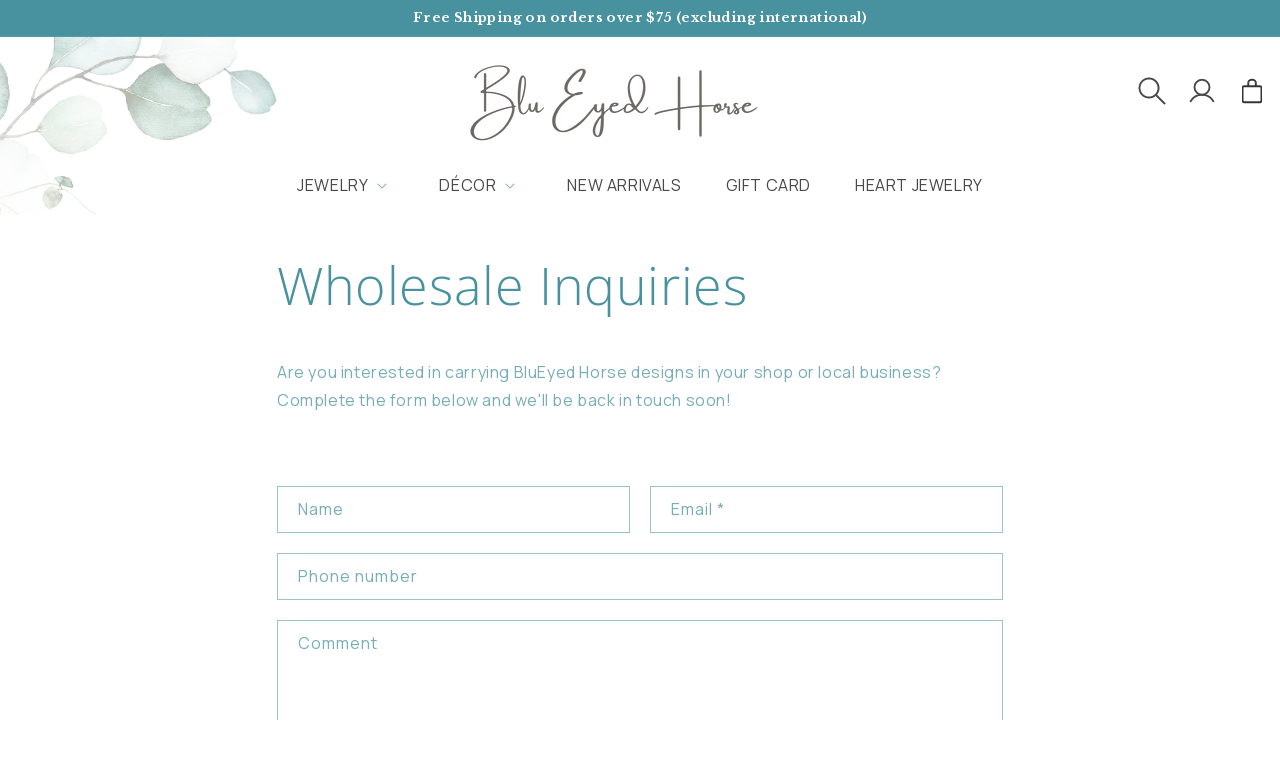

--- FILE ---
content_type: text/css
request_url: https://www.blueyedhorse.com/cdn/shop/t/65/assets/is--style.css?v=70776039183647899951764012896
body_size: 929
content:
body{font-family:Manrope,sans-serif}a{-webkit-transition:all .5s;-moz-transition:all .5s;-o-transition:all .5s;transition:all .5s}.common-btn{font-size:17px;border:2px solid #474849;background-color:#fff;color:#474849;border-radius:3px;font-family:Libre Baskerville,serif;font-weight:600;-webkit-transition:all .5s;-moz-transition:all .5s;-o-transition:all .5s;padding:16px 30px 14px;transition:all .5s;text-decoration:none;text-transform:uppercase;display:inline-block;line-height:1;min-height:auto}.common-btn:hover{background-color:#48929f;border:2px solid #48929f;color:#fff}.common-title{color:#474849;font-size:42px;font-family:Manrope,sans-serif;font-weight:300;margin-bottom:40px;line-height:1;text-align:center}.full-unstyled-link{font-family:Manrope,sans-serif;font-size:19px;color:#474849;font-weight:400}.price__container span{font-size:16px;font-family:Libre Baskerville,serif;color:#474849;font-weight:600}.underline-links-hover:hover a{text-decoration:none;color:#48929f}.card__information,.card-information{text-align:center}.image-with-text__content .image-with-text__text+.button{text-transform:uppercase}.image-with-text__text-item .button:after{background-color:transparent;box-shadow:inherit}.button:not([disabled]):hover:after{box-shadow:inherit}.image-with-text__text-item .common-title{max-width:370px;margin-bottom:30px}.image-with-text__text p{font-family:Libre Baskerville,serif;font-size:17px;color:#474849;line-height:1.4;max-width:640px}.img-with-text-bottom{position:absolute;bottom:0;z-index:-1}.img-with-text-bottom img{max-width:860px}.image-with-text{padding-bottom:65px!important;margin-bottom:80px!important}.grid--4-col-desktop .grid__item{padding:0 15px}.card--card,.card--standard .card__inner{height:420px}.slider-mobile-gutter .card__badge.bottom.left{display:none}.section-template--16070750175486__featured_collection-padding{padding-bottom:16px!important}.capiz-colle-main{display:flex;align-items:center;margin:0 -25px;flex-wrap:wrap}.capiz-img-text-box{width:50%;padding:0 25px;position:relative}.capiz-img-text-box img{width:100%;display:block}.capiz-text-box a{line-height:1.2;color:#424854;font-size:29px;text-transform:uppercase;font-family:Libre Baskerville,serif;background:#fff;max-width:245px;text-align:center;padding:10px 0;text-decoration:none;-webkit-transition:all .5s;-moz-transition:all .5s;-o-transition:all .5s;transition:all .5s}.capiz-text-box a:hover{background:#48929f;color:#fff}.capiz-text-box{position:absolute;top:0;margin:auto;text-align:center;display:flex;align-items:center;justify-content:center;left:0;right:0;height:100%}.capiz-colle-bottom-text p{font-size:22px;color:#474849;line-height:1.3;font-family:Libre Baskerville,serif;margin:60px 0}.capiz-colle-bottom-text{max-width:1190px;margin:auto;text-align:center}.capiz-colle{margin-bottom:80px}.capiz-colle-bottom-text .common-btn{padding:16px 40px 14px}.section-template--16070750175486__featured_collection-padding{padding-top:40px!important}.banner__buttons .common-btn{border:2px solid #fff;padding:16px 20px 14px}.hero-section-main .banner-section-main .banner__buttons a:hover{background:#fff;color:#928f69}.hero-section-main .banner-section-main .text-main-content h2{max-width:410px}.hero-section-main .text-inner-content .banner__buttons{margin-top:60px}.hero-section-main .text-inner-content .text-inner-image{padding:130px 0}.hero-section-main{padding-bottom:10px}.container{padding:0 15px;margin:auto}@media (min-width: 576px){.container{max-width:540px}}@media (min-width: 768px){.container{max-width:720px}}@media (min-width: 992px){.container{max-width:960px}}@media (min-width: 1200px){.container{max-width:1140px}}@media (min-width: 1399px){.container{max-width:1470px}}@media (max-width:1600px){.img-with-text-bottom{right:15px}.img-with-text-bottom img{max-width:695px}}@media (max-width:1440px){.capiz-colle{margin-bottom:60px}.section-template--16070750175486__165468319742e6e4e5-padding{padding-bottom:16px!important}.section-template--16070750175486__featured_collection-padding{padding-bottom:16px}.section-template--16070750175486__featured_collection-padding{padding-top:30px!important}.price__container span{font-size:16px}.full-unstyled-link{font-size:18px}.capiz-colle-bottom-text{max-width:1020px}.capiz-img-text-box{padding:0 15px}.capiz-colle-main{margin:0 -15px}.capiz-colle-bottom-text p{margin:30px 0;font-size:18px}.capiz-text-box a{font-size:22px;max-width:180px}.common-btn{font-size:14px}.common-title{font-size:35px;margin-bottom:30px}.grid--4-col-desktop .grid__item{padding:0 11px}.card--card,.card--standard .card__inner{height:420px}.image-with-text__text p{font-size:15px}}@media (max-width:1299px){.capiz-colle-main{margin:0 -15px}.capiz-img-text-box{padding:0 15px}.img-with-text-bottom{right:0}.img-with-text-bottom img{max-width:675px}.card--card,.card--standard .card__inner{height:350px}.hero-section-main{padding-bottom:0}}@media (max-width:1199px){.section-template--16070750175486__featured_collection-padding{padding-bottom:10px!important}.grid--4-col-desktop .grid__item{padding:0 10px}.card--card,.card--standard .card__inner{height:260px}.capiz-colle-bottom-text .common-btn{padding:15px 40px}.banner-section-main .text-main-content h2{font-size:34px}.image-with-text__content{padding:15px!important}.img-with-text-bottom{bottom:0}.img-with-text-bottom img{max-width:100%}.common-title{font-size:35px;margin-bottom:30px}.common-btn{font-size:16px;padding:15px 30px}.capiz-text-box a{font-size:27px;max-width:250px;padding:10px 11px}.capiz-colle-bottom-text p{font-size:18px;margin:40px 0}.price__container span{font-size:16px}.full-unstyled-link{font-size:19px}.image-with-text__text p{font-size:15px}.image-with-text__text-item .common-title{max-width:370px;margin-bottom:20px}.banner__buttons .common-btn{font-size:14px;padding:15px 11px 13px}.capiz-colle{margin-bottom:60px}.hero-section-main .banner-section-main .text-main-content h2{max-width:280px}.hero-section-main .text-inner-content .banner__buttons{margin-top:40px}.hero-section-main .banner__buttons .common-btn{font-size:14px;padding:12px 19px 13px}}@media (max-width:991px){.hero-section-main .banner-section-main .text-main-content h2{max-width:320px}.common-btn{font-size:15px;padding:13px 20px}.capiz-colle-bottom-text .common-btn{padding:13px 30px}.capiz-text-box a{font-size:20px;max-width:170px}.capiz-colle-bottom-text p{font-size:16px;margin:30px 0}.common-title{font-size:30px}.image-with-text__text p{font-size:14px}.capiz-colle-main{margin:0 -10px}.capiz-img-text-box{padding:0 10px}.card__information{padding-top:10px!important}.img-with-text-bottom{bottom:0}.image-with-text__content .image-with-text__text+.button{margin-top:1rem!important}.image-with-text{margin-bottom:46px!important}.card--card,.card--standard .card__inner{height:200px}.grid--4-col-desktop .grid__item{padding:0 6px}}@media (max-width:989px){.card--card,.card--standard .card__inner{height:490px}}@media (max-width:767px){.hero-section-main .banner-section-main .text-main-content h2{font-size:31px}.hero-section-main .text-inner-content .text-inner-image{padding:80px 0}.card--card,.card--standard .card__inner{height:280px}.grid--2-col-tablet .grid__item{width:100%}.img-with-text-bottom{bottom:-72px;left:0;right:0}.image-with-text__text-item .common-title{max-width:100%;margin-bottom:13px;margin-top:10px}.capiz-text-box a{font-size:16px;max-width:130px}.capiz-colle-bottom-text p{font-size:14px;margin:20px 0}.full-unstyled-link{font-size:17px}.card-information>*:not(.visually-hidden:first-child)+*:not(.rating){margin-top:2px!important}.price__container span{font-size:15px}.banner__buttons .common-btn{font-size:13px;padding:15px 6px 13px}.section-template--16070750175486__featured_collection-padding{padding-top:40px!important}.common-btn{font-size:14px}.footer-section .footer-bg{margin-top:0}}@media (max-width:575px){.hero-section-main .text-inner-content .banner__buttons{margin-top:30px}.hero-section-main .text-inner-content .text-inner-image{padding:40px 0}.hero-section-main .banner-section-main .text-main-content h2{font-size:27px}.capiz-colle-bottom-text .common-btn{padding:12px 27px}.capiz-text-box a{font-size:14px;max-width:100px;padding:6px 4px}.banner-section-main .text-main-content h2{font-size:29px}.banner__buttons .common-btn{padding:13px 11px 11px}.card--card,.card--standard .card__inner{height:230px}}@media (max-width:375px){.card--card,.card--standard .card__inner{height:200px}.capiz-text-box a{font-size:12px;max-width:80px;padding:6px 4px}.full-unstyled-link,.price__container span{font-size:14px}.common-title{font-size:25px}.image-with-text{margin-bottom:26px!important}.hero-section-main .banner-section-main .text-main-content h2{font-size:25px}.hero-section-main .banner__buttons .common-btn{font-size:13px;padding:11px 16px 12px}}body.overflow-hidden-tablet{overflow:hidden;position:fixed;right:0;left:0;width:100%}.menu-drawer__inner-container{overflow-x:hidden}.category-header-section{background-repeat:no-repeat;background-size:cover;background-position:center center;display:flex;align-items:center;padding:70px 0 70px 130px;margin-bottom:50px}.category-title h2{margin:0;color:#48929f;line-height:1;font-size:38px;font-family:Manrope,sans-serif;font-weight:300}@media (max-width:767px){.category-header-section{padding:60px 0 60px 110px}.category-title h2{font-size:33px}}@media (max-width:375px){.category-header-section{padding:40px 0 40px 70px}.category-title h2{font-size:30px}}
/*# sourceMappingURL=/cdn/shop/t/65/assets/is--style.css.map?v=70776039183647899951764012896 */
